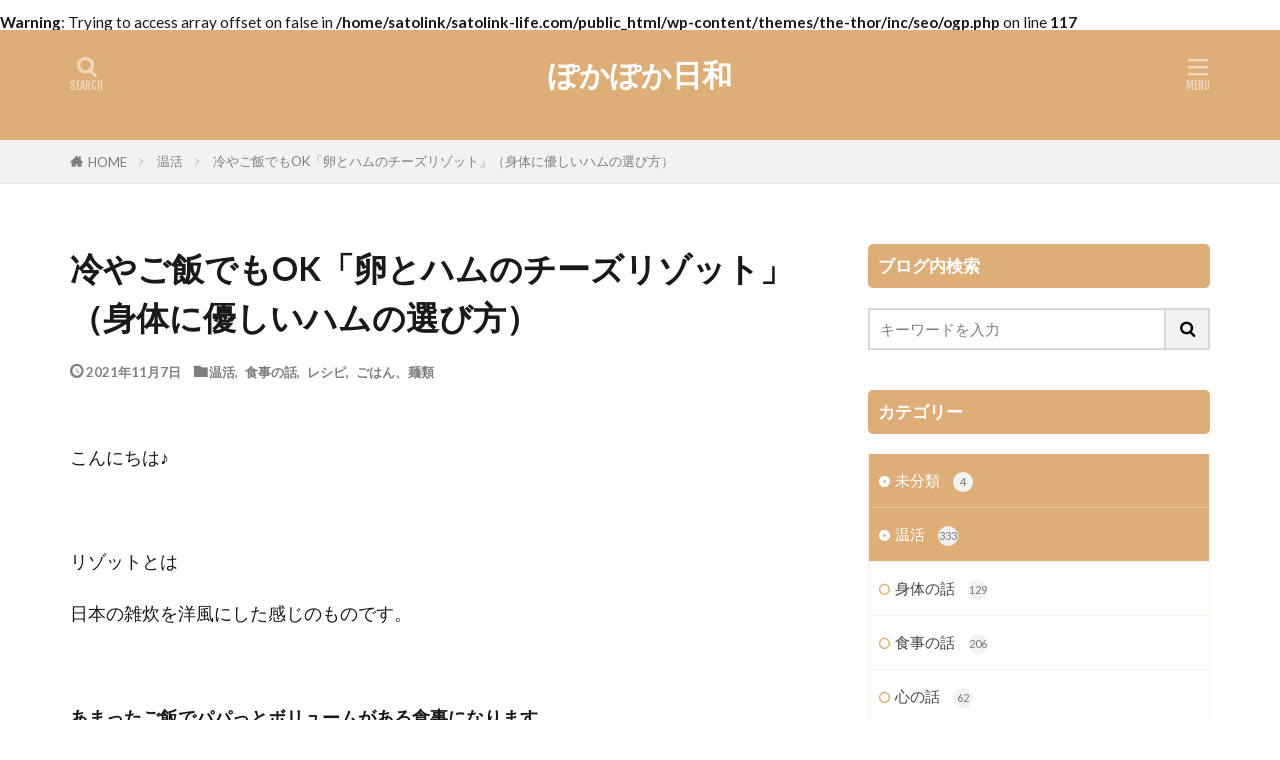

--- FILE ---
content_type: text/html; charset=UTF-8
request_url: https://satolink-life.com/gohan-resipi-18
body_size: 13044
content:

<!DOCTYPE html>

<html lang="ja" prefix="og: http://ogp.me/ns#" class="t-html 
t-middle t-middle-pc">

<head prefix="og: http://ogp.me/ns# fb: http://ogp.me/ns/fb# article: http://ogp.me/ns/article#">
<meta charset="UTF-8">
<title>冷やご飯でもOK「卵とハムのチーズリゾット」（身体に優しいハムの選び方）│ぽかぽか日和</title>
<meta name='robots' content='max-image-preview:large' />
<link rel='dns-prefetch' href='//webfonts.xserver.jp' />
<link rel="alternate" title="oEmbed (JSON)" type="application/json+oembed" href="https://satolink-life.com/wp-json/oembed/1.0/embed?url=https%3A%2F%2Fsatolink-life.com%2Fgohan-resipi-18" />
<link rel="alternate" title="oEmbed (XML)" type="text/xml+oembed" href="https://satolink-life.com/wp-json/oembed/1.0/embed?url=https%3A%2F%2Fsatolink-life.com%2Fgohan-resipi-18&#038;format=xml" />
<style id='wp-img-auto-sizes-contain-inline-css' type='text/css'>
img:is([sizes=auto i],[sizes^="auto," i]){contain-intrinsic-size:3000px 1500px}
/*# sourceURL=wp-img-auto-sizes-contain-inline-css */
</style>
<style id='wp-block-library-inline-css' type='text/css'>
:root{--wp-block-synced-color:#7a00df;--wp-block-synced-color--rgb:122,0,223;--wp-bound-block-color:var(--wp-block-synced-color);--wp-editor-canvas-background:#ddd;--wp-admin-theme-color:#007cba;--wp-admin-theme-color--rgb:0,124,186;--wp-admin-theme-color-darker-10:#006ba1;--wp-admin-theme-color-darker-10--rgb:0,107,160.5;--wp-admin-theme-color-darker-20:#005a87;--wp-admin-theme-color-darker-20--rgb:0,90,135;--wp-admin-border-width-focus:2px}@media (min-resolution:192dpi){:root{--wp-admin-border-width-focus:1.5px}}.wp-element-button{cursor:pointer}:root .has-very-light-gray-background-color{background-color:#eee}:root .has-very-dark-gray-background-color{background-color:#313131}:root .has-very-light-gray-color{color:#eee}:root .has-very-dark-gray-color{color:#313131}:root .has-vivid-green-cyan-to-vivid-cyan-blue-gradient-background{background:linear-gradient(135deg,#00d084,#0693e3)}:root .has-purple-crush-gradient-background{background:linear-gradient(135deg,#34e2e4,#4721fb 50%,#ab1dfe)}:root .has-hazy-dawn-gradient-background{background:linear-gradient(135deg,#faaca8,#dad0ec)}:root .has-subdued-olive-gradient-background{background:linear-gradient(135deg,#fafae1,#67a671)}:root .has-atomic-cream-gradient-background{background:linear-gradient(135deg,#fdd79a,#004a59)}:root .has-nightshade-gradient-background{background:linear-gradient(135deg,#330968,#31cdcf)}:root .has-midnight-gradient-background{background:linear-gradient(135deg,#020381,#2874fc)}:root{--wp--preset--font-size--normal:16px;--wp--preset--font-size--huge:42px}.has-regular-font-size{font-size:1em}.has-larger-font-size{font-size:2.625em}.has-normal-font-size{font-size:var(--wp--preset--font-size--normal)}.has-huge-font-size{font-size:var(--wp--preset--font-size--huge)}.has-text-align-center{text-align:center}.has-text-align-left{text-align:left}.has-text-align-right{text-align:right}.has-fit-text{white-space:nowrap!important}#end-resizable-editor-section{display:none}.aligncenter{clear:both}.items-justified-left{justify-content:flex-start}.items-justified-center{justify-content:center}.items-justified-right{justify-content:flex-end}.items-justified-space-between{justify-content:space-between}.screen-reader-text{border:0;clip-path:inset(50%);height:1px;margin:-1px;overflow:hidden;padding:0;position:absolute;width:1px;word-wrap:normal!important}.screen-reader-text:focus{background-color:#ddd;clip-path:none;color:#444;display:block;font-size:1em;height:auto;left:5px;line-height:normal;padding:15px 23px 14px;text-decoration:none;top:5px;width:auto;z-index:100000}html :where(.has-border-color){border-style:solid}html :where([style*=border-top-color]){border-top-style:solid}html :where([style*=border-right-color]){border-right-style:solid}html :where([style*=border-bottom-color]){border-bottom-style:solid}html :where([style*=border-left-color]){border-left-style:solid}html :where([style*=border-width]){border-style:solid}html :where([style*=border-top-width]){border-top-style:solid}html :where([style*=border-right-width]){border-right-style:solid}html :where([style*=border-bottom-width]){border-bottom-style:solid}html :where([style*=border-left-width]){border-left-style:solid}html :where(img[class*=wp-image-]){height:auto;max-width:100%}:where(figure){margin:0 0 1em}html :where(.is-position-sticky){--wp-admin--admin-bar--position-offset:var(--wp-admin--admin-bar--height,0px)}@media screen and (max-width:600px){html :where(.is-position-sticky){--wp-admin--admin-bar--position-offset:0px}}

/*# sourceURL=wp-block-library-inline-css */
</style><style id='global-styles-inline-css' type='text/css'>
:root{--wp--preset--aspect-ratio--square: 1;--wp--preset--aspect-ratio--4-3: 4/3;--wp--preset--aspect-ratio--3-4: 3/4;--wp--preset--aspect-ratio--3-2: 3/2;--wp--preset--aspect-ratio--2-3: 2/3;--wp--preset--aspect-ratio--16-9: 16/9;--wp--preset--aspect-ratio--9-16: 9/16;--wp--preset--color--black: #000000;--wp--preset--color--cyan-bluish-gray: #abb8c3;--wp--preset--color--white: #ffffff;--wp--preset--color--pale-pink: #f78da7;--wp--preset--color--vivid-red: #cf2e2e;--wp--preset--color--luminous-vivid-orange: #ff6900;--wp--preset--color--luminous-vivid-amber: #fcb900;--wp--preset--color--light-green-cyan: #7bdcb5;--wp--preset--color--vivid-green-cyan: #00d084;--wp--preset--color--pale-cyan-blue: #8ed1fc;--wp--preset--color--vivid-cyan-blue: #0693e3;--wp--preset--color--vivid-purple: #9b51e0;--wp--preset--gradient--vivid-cyan-blue-to-vivid-purple: linear-gradient(135deg,rgb(6,147,227) 0%,rgb(155,81,224) 100%);--wp--preset--gradient--light-green-cyan-to-vivid-green-cyan: linear-gradient(135deg,rgb(122,220,180) 0%,rgb(0,208,130) 100%);--wp--preset--gradient--luminous-vivid-amber-to-luminous-vivid-orange: linear-gradient(135deg,rgb(252,185,0) 0%,rgb(255,105,0) 100%);--wp--preset--gradient--luminous-vivid-orange-to-vivid-red: linear-gradient(135deg,rgb(255,105,0) 0%,rgb(207,46,46) 100%);--wp--preset--gradient--very-light-gray-to-cyan-bluish-gray: linear-gradient(135deg,rgb(238,238,238) 0%,rgb(169,184,195) 100%);--wp--preset--gradient--cool-to-warm-spectrum: linear-gradient(135deg,rgb(74,234,220) 0%,rgb(151,120,209) 20%,rgb(207,42,186) 40%,rgb(238,44,130) 60%,rgb(251,105,98) 80%,rgb(254,248,76) 100%);--wp--preset--gradient--blush-light-purple: linear-gradient(135deg,rgb(255,206,236) 0%,rgb(152,150,240) 100%);--wp--preset--gradient--blush-bordeaux: linear-gradient(135deg,rgb(254,205,165) 0%,rgb(254,45,45) 50%,rgb(107,0,62) 100%);--wp--preset--gradient--luminous-dusk: linear-gradient(135deg,rgb(255,203,112) 0%,rgb(199,81,192) 50%,rgb(65,88,208) 100%);--wp--preset--gradient--pale-ocean: linear-gradient(135deg,rgb(255,245,203) 0%,rgb(182,227,212) 50%,rgb(51,167,181) 100%);--wp--preset--gradient--electric-grass: linear-gradient(135deg,rgb(202,248,128) 0%,rgb(113,206,126) 100%);--wp--preset--gradient--midnight: linear-gradient(135deg,rgb(2,3,129) 0%,rgb(40,116,252) 100%);--wp--preset--font-size--small: 13px;--wp--preset--font-size--medium: 20px;--wp--preset--font-size--large: 36px;--wp--preset--font-size--x-large: 42px;--wp--preset--spacing--20: 0.44rem;--wp--preset--spacing--30: 0.67rem;--wp--preset--spacing--40: 1rem;--wp--preset--spacing--50: 1.5rem;--wp--preset--spacing--60: 2.25rem;--wp--preset--spacing--70: 3.38rem;--wp--preset--spacing--80: 5.06rem;--wp--preset--shadow--natural: 6px 6px 9px rgba(0, 0, 0, 0.2);--wp--preset--shadow--deep: 12px 12px 50px rgba(0, 0, 0, 0.4);--wp--preset--shadow--sharp: 6px 6px 0px rgba(0, 0, 0, 0.2);--wp--preset--shadow--outlined: 6px 6px 0px -3px rgb(255, 255, 255), 6px 6px rgb(0, 0, 0);--wp--preset--shadow--crisp: 6px 6px 0px rgb(0, 0, 0);}:where(.is-layout-flex){gap: 0.5em;}:where(.is-layout-grid){gap: 0.5em;}body .is-layout-flex{display: flex;}.is-layout-flex{flex-wrap: wrap;align-items: center;}.is-layout-flex > :is(*, div){margin: 0;}body .is-layout-grid{display: grid;}.is-layout-grid > :is(*, div){margin: 0;}:where(.wp-block-columns.is-layout-flex){gap: 2em;}:where(.wp-block-columns.is-layout-grid){gap: 2em;}:where(.wp-block-post-template.is-layout-flex){gap: 1.25em;}:where(.wp-block-post-template.is-layout-grid){gap: 1.25em;}.has-black-color{color: var(--wp--preset--color--black) !important;}.has-cyan-bluish-gray-color{color: var(--wp--preset--color--cyan-bluish-gray) !important;}.has-white-color{color: var(--wp--preset--color--white) !important;}.has-pale-pink-color{color: var(--wp--preset--color--pale-pink) !important;}.has-vivid-red-color{color: var(--wp--preset--color--vivid-red) !important;}.has-luminous-vivid-orange-color{color: var(--wp--preset--color--luminous-vivid-orange) !important;}.has-luminous-vivid-amber-color{color: var(--wp--preset--color--luminous-vivid-amber) !important;}.has-light-green-cyan-color{color: var(--wp--preset--color--light-green-cyan) !important;}.has-vivid-green-cyan-color{color: var(--wp--preset--color--vivid-green-cyan) !important;}.has-pale-cyan-blue-color{color: var(--wp--preset--color--pale-cyan-blue) !important;}.has-vivid-cyan-blue-color{color: var(--wp--preset--color--vivid-cyan-blue) !important;}.has-vivid-purple-color{color: var(--wp--preset--color--vivid-purple) !important;}.has-black-background-color{background-color: var(--wp--preset--color--black) !important;}.has-cyan-bluish-gray-background-color{background-color: var(--wp--preset--color--cyan-bluish-gray) !important;}.has-white-background-color{background-color: var(--wp--preset--color--white) !important;}.has-pale-pink-background-color{background-color: var(--wp--preset--color--pale-pink) !important;}.has-vivid-red-background-color{background-color: var(--wp--preset--color--vivid-red) !important;}.has-luminous-vivid-orange-background-color{background-color: var(--wp--preset--color--luminous-vivid-orange) !important;}.has-luminous-vivid-amber-background-color{background-color: var(--wp--preset--color--luminous-vivid-amber) !important;}.has-light-green-cyan-background-color{background-color: var(--wp--preset--color--light-green-cyan) !important;}.has-vivid-green-cyan-background-color{background-color: var(--wp--preset--color--vivid-green-cyan) !important;}.has-pale-cyan-blue-background-color{background-color: var(--wp--preset--color--pale-cyan-blue) !important;}.has-vivid-cyan-blue-background-color{background-color: var(--wp--preset--color--vivid-cyan-blue) !important;}.has-vivid-purple-background-color{background-color: var(--wp--preset--color--vivid-purple) !important;}.has-black-border-color{border-color: var(--wp--preset--color--black) !important;}.has-cyan-bluish-gray-border-color{border-color: var(--wp--preset--color--cyan-bluish-gray) !important;}.has-white-border-color{border-color: var(--wp--preset--color--white) !important;}.has-pale-pink-border-color{border-color: var(--wp--preset--color--pale-pink) !important;}.has-vivid-red-border-color{border-color: var(--wp--preset--color--vivid-red) !important;}.has-luminous-vivid-orange-border-color{border-color: var(--wp--preset--color--luminous-vivid-orange) !important;}.has-luminous-vivid-amber-border-color{border-color: var(--wp--preset--color--luminous-vivid-amber) !important;}.has-light-green-cyan-border-color{border-color: var(--wp--preset--color--light-green-cyan) !important;}.has-vivid-green-cyan-border-color{border-color: var(--wp--preset--color--vivid-green-cyan) !important;}.has-pale-cyan-blue-border-color{border-color: var(--wp--preset--color--pale-cyan-blue) !important;}.has-vivid-cyan-blue-border-color{border-color: var(--wp--preset--color--vivid-cyan-blue) !important;}.has-vivid-purple-border-color{border-color: var(--wp--preset--color--vivid-purple) !important;}.has-vivid-cyan-blue-to-vivid-purple-gradient-background{background: var(--wp--preset--gradient--vivid-cyan-blue-to-vivid-purple) !important;}.has-light-green-cyan-to-vivid-green-cyan-gradient-background{background: var(--wp--preset--gradient--light-green-cyan-to-vivid-green-cyan) !important;}.has-luminous-vivid-amber-to-luminous-vivid-orange-gradient-background{background: var(--wp--preset--gradient--luminous-vivid-amber-to-luminous-vivid-orange) !important;}.has-luminous-vivid-orange-to-vivid-red-gradient-background{background: var(--wp--preset--gradient--luminous-vivid-orange-to-vivid-red) !important;}.has-very-light-gray-to-cyan-bluish-gray-gradient-background{background: var(--wp--preset--gradient--very-light-gray-to-cyan-bluish-gray) !important;}.has-cool-to-warm-spectrum-gradient-background{background: var(--wp--preset--gradient--cool-to-warm-spectrum) !important;}.has-blush-light-purple-gradient-background{background: var(--wp--preset--gradient--blush-light-purple) !important;}.has-blush-bordeaux-gradient-background{background: var(--wp--preset--gradient--blush-bordeaux) !important;}.has-luminous-dusk-gradient-background{background: var(--wp--preset--gradient--luminous-dusk) !important;}.has-pale-ocean-gradient-background{background: var(--wp--preset--gradient--pale-ocean) !important;}.has-electric-grass-gradient-background{background: var(--wp--preset--gradient--electric-grass) !important;}.has-midnight-gradient-background{background: var(--wp--preset--gradient--midnight) !important;}.has-small-font-size{font-size: var(--wp--preset--font-size--small) !important;}.has-medium-font-size{font-size: var(--wp--preset--font-size--medium) !important;}.has-large-font-size{font-size: var(--wp--preset--font-size--large) !important;}.has-x-large-font-size{font-size: var(--wp--preset--font-size--x-large) !important;}
/*# sourceURL=global-styles-inline-css */
</style>

<style id='classic-theme-styles-inline-css' type='text/css'>
/*! This file is auto-generated */
.wp-block-button__link{color:#fff;background-color:#32373c;border-radius:9999px;box-shadow:none;text-decoration:none;padding:calc(.667em + 2px) calc(1.333em + 2px);font-size:1.125em}.wp-block-file__button{background:#32373c;color:#fff;text-decoration:none}
/*# sourceURL=/wp-includes/css/classic-themes.min.css */
</style>
<script type="text/javascript" src="https://satolink-life.com/wp-includes/js/jquery/jquery.min.js?ver=3.7.1" id="jquery-core-js"></script>
<script type="text/javascript" src="https://satolink-life.com/wp-includes/js/jquery/jquery-migrate.min.js?ver=3.4.1" id="jquery-migrate-js"></script>
<script type="text/javascript" src="//webfonts.xserver.jp/js/xserverv3.js?fadein=0&amp;ver=2.0.9" id="typesquare_std-js"></script>
<link rel="https://api.w.org/" href="https://satolink-life.com/wp-json/" /><link rel="alternate" title="JSON" type="application/json" href="https://satolink-life.com/wp-json/wp/v2/posts/6826" /><link rel="stylesheet" href="https://satolink-life.com/wp-content/themes/the-thor/css/icon.min.css">
<link rel="stylesheet" href="https://fonts.googleapis.com/css?family=Lato:100,300,400,700,900">
<link rel="stylesheet" href="https://fonts.googleapis.com/css?family=Fjalla+One">
<link rel="stylesheet" href="https://fonts.googleapis.com/css?family=Noto+Sans+JP:100,200,300,400,500,600,700,800,900">
<link rel="stylesheet" href="https://satolink-life.com/wp-content/themes/the-thor/style.min.css">
<link rel="stylesheet" href="https://satolink-life.com/wp-content/themes/the-thor-child/style-user.css?1585019171">
<link rel="canonical" href="https://satolink-life.com/gohan-resipi-18" />
<script src="https://ajax.googleapis.com/ajax/libs/jquery/1.12.4/jquery.min.js"></script>
<meta http-equiv="X-UA-Compatible" content="IE=edge">
<meta name="viewport" content="width=device-width, initial-scale=1, viewport-fit=cover"/>
<style>
.widget.widget_nav_menu ul.menu{border-color: rgba(221,174,119,0.15);}.widget.widget_nav_menu ul.menu li{border-color: rgba(221,174,119,0.75);}.widget.widget_nav_menu ul.menu .sub-menu li{border-color: rgba(221,174,119,0.15);}.widget.widget_nav_menu ul.menu .sub-menu li .sub-menu li:first-child{border-color: rgba(221,174,119,0.15);}.widget.widget_nav_menu ul.menu li a:hover{background-color: rgba(221,174,119,0.75);}.widget.widget_nav_menu ul.menu .current-menu-item > a{background-color: rgba(221,174,119,0.75);}.widget.widget_nav_menu ul.menu li .sub-menu li a:before {color:#ddae77;}.widget.widget_nav_menu ul.menu li a{background-color:#ddae77;}.widget.widget_nav_menu ul.menu .sub-menu a:hover{color:#ddae77;}.widget.widget_nav_menu ul.menu .sub-menu .current-menu-item a{color:#ddae77;}.widget.widget_categories ul{border-color: rgba(221,174,119,0.15);}.widget.widget_categories ul li{border-color: rgba(221,174,119,0.75);}.widget.widget_categories ul .children li{border-color: rgba(221,174,119,0.15);}.widget.widget_categories ul .children li .children li:first-child{border-color: rgba(221,174,119,0.15);}.widget.widget_categories ul li a:hover{background-color: rgba(221,174,119,0.75);}.widget.widget_categories ul .current-menu-item > a{background-color: rgba(221,174,119,0.75);}.widget.widget_categories ul li .children li a:before {color:#ddae77;}.widget.widget_categories ul li a{background-color:#ddae77;}.widget.widget_categories ul .children a:hover{color:#ddae77;}.widget.widget_categories ul .children .current-menu-item a{color:#ddae77;}.widgetSearch__input:hover{border-color:#ddae77;}.widgetCatTitle{background-color:#ddae77;}.widgetCatTitle__inner{background-color:#ddae77;}.widgetSearch__submit:hover{background-color:#ddae77;}.widgetProfile__sns{background-color:#ddae77;}.widget.widget_calendar .calendar_wrap tbody a:hover{background-color:#ddae77;}.widget ul li a:hover{color:#ddae77;}.widget.widget_rss .rsswidget:hover{color:#ddae77;}.widget.widget_tag_cloud a:hover{background-color:#ddae77;}.widget select:hover{border-color:#ddae77;}.widgetSearch__checkLabel:hover:after{border-color:#ddae77;}.widgetSearch__check:checked .widgetSearch__checkLabel:before, .widgetSearch__check:checked + .widgetSearch__checkLabel:before{border-color:#ddae77;}.widgetTab__item.current{border-top-color:#ddae77;}.widgetTab__item:hover{border-top-color:#ddae77;}.searchHead__title{background-color:#ddae77;}.searchHead__submit:hover{color:#ddae77;}.menuBtn__close:hover{color:#ddae77;}.menuBtn__link:hover{color:#ddae77;}@media only screen and (min-width: 992px){.menuBtn__link {background-color:#ddae77;}}.t-headerCenter .menuBtn__link:hover{color:#ddae77;}.searchBtn__close:hover{color:#ddae77;}.searchBtn__link:hover{color:#ddae77;}.breadcrumb__item a:hover{color:#ddae77;}.pager__item{color:#ddae77;}.pager__item:hover, .pager__item-current{background-color:#ddae77; color:#fff;}.page-numbers{color:#ddae77;}.page-numbers:hover, .page-numbers.current{background-color:#ddae77; color:#fff;}.pagePager__item{color:#ddae77;}.pagePager__item:hover, .pagePager__item-current{background-color:#ddae77; color:#fff;}.heading a:hover{color:#ddae77;}.eyecatch__cat{background-color:#ddae77;}.the__category{background-color:#ddae77;}.dateList__item a:hover{color:#ddae77;}.controllerFooter__item:last-child{background-color:#ddae77;}.controllerFooter__close{background-color:#ddae77;}.bottomFooter__topBtn{background-color:#ddae77;}.mask-color{background-color:#ddae77;}.mask-colorgray{background-color:#ddae77;}.pickup3__item{background-color:#ddae77;}.categoryBox__title{color:#ddae77;}.comments__list .comment-meta{background-color:#ddae77;}.comment-respond .submit{background-color:#ddae77;}.prevNext__pop{background-color:#ddae77;}.swiper-pagination-bullet-active{background-color:#ddae77;}.swiper-slider .swiper-button-next, .swiper-slider .swiper-container-rtl .swiper-button-prev, .swiper-slider .swiper-button-prev, .swiper-slider .swiper-container-rtl .swiper-button-next	{background-color:#ddae77;}body{background:#ffffff;}.t-headerColor .l-header{background-color:#ddae77;}.t-headerColor .globalNavi::before{background: -webkit-gradient(linear,left top,right top,color-stop(0%,rgba(255,255,255,0)),color-stop(100%,#ddae77));}.t-headerColor .subNavi__link-pickup:hover{color:#ddae77;}.snsFooter{background-color:#ddae77}.widget-main .heading.heading-widget{background-color:#ddae77}.widget-main .heading.heading-widgetsimple{background-color:#ddae77}.widget-main .heading.heading-widgetsimplewide{background-color:#ddae77}.widget-main .heading.heading-widgetwide{background-color:#ddae77}.widget-main .heading.heading-widgetbottom:before{border-color:#ddae77}.widget-main .heading.heading-widgetborder{border-color:#ddae77}.widget-main .heading.heading-widgetborder::before,.widget-main .heading.heading-widgetborder::after{background-color:#ddae77}.widget-side .heading.heading-widget{background-color:#ddae77}.widget-side .heading.heading-widgetsimple{background-color:#ddae77}.widget-side .heading.heading-widgetsimplewide{background-color:#ddae77}.widget-side .heading.heading-widgetwide{background-color:#ddae77}.widget-side .heading.heading-widgetbottom:before{border-color:#ddae77}.widget-side .heading.heading-widgetborder{border-color:#ddae77}.widget-side .heading.heading-widgetborder::before,.widget-side .heading.heading-widgetborder::after{background-color:#ddae77}.widget-foot .heading.heading-widget{background-color:#ddae77}.widget-foot .heading.heading-widgetsimple{background-color:#ddae77}.widget-foot .heading.heading-widgetsimplewide{background-color:#ddae77}.widget-foot .heading.heading-widgetwide{background-color:#ddae77}.widget-foot .heading.heading-widgetbottom:before{border-color:#ddae77}.widget-foot .heading.heading-widgetborder{border-color:#ddae77}.widget-foot .heading.heading-widgetborder::before,.widget-foot .heading.heading-widgetborder::after{background-color:#ddae77}.widget-menu .heading.heading-widget{background-color:#ddae77}.widget-menu .heading.heading-widgetsimple{background-color:#ddae77}.widget-menu .heading.heading-widgetsimplewide{background-color:#ddae77}.widget-menu .heading.heading-widgetwide{background-color:#ddae77}.widget-menu .heading.heading-widgetbottom:before{border-color:#ddae77}.widget-menu .heading.heading-widgetborder{border-color:#ddae77}.widget-menu .heading.heading-widgetborder::before,.widget-menu .heading.heading-widgetborder::after{background-color:#ddae77}.pickupHead{background-color:#ddb57a}.rankingBox__bg{background-color:#ddae77}.the__ribbon{background-color:#36ad30}.the__ribbon:after{border-left-color:#36ad30; border-right-color:#36ad30}.content .balloon .balloon__img-left div {background-image:url("https://satolink-life.com/wp-content/uploads/2020/02/14459191.jpg");}.content .balloon .balloon__img-right div {background-image:url("https://satolink-life.com/wp-content/uploads/2020/02/14459192.jpg");}<br />
<b>Warning</b>:  Trying to access array offset on false in <b>/home/satolink/satolink-life.com/public_html/wp-content/themes/the-thor/inc/parts/wp_head.php</b> on line <b>624</b><br />
.content .afTagBox__btnDetail{background-color:#ddae77;}.widget .widgetAfTag__btnDetail{background-color:#ddae77;}.content .afTagBox__btnAf{background-color:#ddae77;}.widget .widgetAfTag__btnAf{background-color:#ddae77;}.content a{color:#ddae77;}.phrase a{color:#ddae77;}.content .sitemap li a:hover{color:#ddae77;}.content h2 a:hover,.content h3 a:hover,.content h4 a:hover,.content h5 a:hover{color:#ddae77;}.content ul.menu li a:hover{color:#ddae77;}.content .es-LiconBox:before{background-color:#a83f3f;}.content .es-LiconCircle:before{background-color:#a83f3f;}.content .es-BTiconBox:before{background-color:#a83f3f;}.content .es-BTiconCircle:before{background-color:#a83f3f;}.content .es-BiconObi{border-color:#a83f3f;}.content .es-BiconCorner:before{background-color:#a83f3f;}.content .es-BiconCircle:before{background-color:#a83f3f;}.content .es-BmarkHatena::before{background-color:#005293;}.content .es-BmarkExcl::before{background-color:#b60105;}.content .es-BmarkQ::before{background-color:#005293;}.content .es-BmarkQ::after{border-top-color:#005293;}.content .es-BmarkA::before{color:#b60105;}.content .es-BsubTradi::before{color:#ffffff;background-color:#b60105;border-color:#b60105;}.btn__link-primary{color:#ffffff; background-color:#3f3f3f;}.content .btn__link-primary{color:#ffffff; background-color:#3f3f3f;}.searchBtn__contentInner .btn__link-search{color:#ffffff; background-color:#3f3f3f;}.btn__link-secondary{color:#ffffff; background-color:#3f3f3f;}.content .btn__link-secondary{color:#ffffff; background-color:#3f3f3f;}.btn__link-search{color:#ffffff; background-color:#3f3f3f;}.btn__link-normal{color:#3f3f3f;}.content .btn__link-normal{color:#3f3f3f;}.btn__link-normal:hover{background-color:#3f3f3f;}.content .btn__link-normal:hover{background-color:#3f3f3f;}.comments__list .comment-reply-link{color:#3f3f3f;}.comments__list .comment-reply-link:hover{background-color:#3f3f3f;}@media only screen and (min-width: 992px){.subNavi__link-pickup{color:#3f3f3f;}}@media only screen and (min-width: 992px){.subNavi__link-pickup:hover{background-color:#3f3f3f;}}.partsH2-21 h2{color:#191919; background-color:#f9dfc2;}.partsH3-1 h3{color:#191919; border-color:#f9b87a;}.partsH4-71 h4{color:#191919;}.partsH4-71 h4::after{border-color:#f9b87a;}.partsH5-61 h5{color:#191919;}.partsH5-61 h5::after{background-color:#f9b87a;}.content ul > li::before{color:#a83f3f;}.content ul{color:#191919;}.content ol > li::before{color:#a83f3f; border-color:#a83f3f;}.content ol > li > ol > li::before{background-color:#a83f3f; border-color:#a83f3f;}.content ol > li > ol > li > ol > li::before{color:#a83f3f; border-color:#a83f3f;}.content ol{color:#191919;}.content .balloon .balloon__text{color:#191919; background-color:#f4e1eb;}.content .balloon .balloon__text-left:before{border-left-color:#f4e1eb;}.content .balloon .balloon__text-right:before{border-right-color:#f4e1eb;}.content .balloon-boder .balloon__text{color:#191919; background-color:#ffffff;  border-color:#a0a0a0;}.content .balloon-boder .balloon__text-left:before{border-left-color:#a0a0a0;}.content .balloon-boder .balloon__text-left:after{border-left-color:#ffffff;}.content .balloon-boder .balloon__text-right:before{border-right-color:#a0a0a0;}.content .balloon-boder .balloon__text-right:after{border-right-color:#ffffff;}.content blockquote{color:#191919; background-color:#f2f2f2;}.content blockquote::before{color:#d8d8d8;}.content table{color:#191919; border-top-color:#E5E5E5; border-left-color:#E5E5E5;}.content table th{background:#7f7f7f; color:#ffffff; ;border-right-color:#E5E5E5; border-bottom-color:#E5E5E5;}.content table td{background:#ffffff; ;border-right-color:#E5E5E5; border-bottom-color:#E5E5E5;}.content table tr:nth-child(odd) td{background-color:#f2f2f2;}
</style>
<link rel="icon" href="https://satolink-life.com/wp-content/uploads/2020/02/cropped-14459193-32x32.jpg" sizes="32x32" />
<link rel="icon" href="https://satolink-life.com/wp-content/uploads/2020/02/cropped-14459193-192x192.jpg" sizes="192x192" />
<link rel="apple-touch-icon" href="https://satolink-life.com/wp-content/uploads/2020/02/cropped-14459193-180x180.jpg" />
<meta name="msapplication-TileImage" content="https://satolink-life.com/wp-content/uploads/2020/02/cropped-14459193-270x270.jpg" />
<meta property="og:site_name" content="ぽかぽか日和" />
<meta property="og:type" content="article" />
<meta property="og:title" content="冷やご飯でもOK「卵とハムのチーズリゾット」（身体に優しいハムの選び方）" />
<meta property="og:description" content="&nbsp; こんにちは♪ &nbsp; リゾットとは 日本の雑炊を洋風にした感じのものです。 &nbsp; あまったご飯でパパっとボリュームがある食事になります。 （冷たいごはんでもOKです） &nbsp; 今日のリゾットの具材は卵とハム" />
<meta property="og:url" content="https://satolink-life.com/gohan-resipi-18" />
<meta property="og:image" content="https://satolink-life.com/wp-content/uploads/2021/11/DSC_6633-768x560.jpg" />
<meta name="twitter:card" content="summary" />
<br />
<b>Warning</b>:  Trying to access array offset on false in <b>/home/satolink/satolink-life.com/public_html/wp-content/themes/the-thor/inc/seo/ogp.php</b> on line <b>117</b><br />


</head>
<body class=" t-logoSp t-logoPc t-headerCenter t-headerColor" id="top">
    <header class="l-header"> <div class="container container-header"><p class="siteTitle"><a class="siteTitle__link" href="https://satolink-life.com">ぽかぽか日和  </a></p><nav class="subNavi"> </nav><div class="searchBtn">  <input class="searchBtn__checkbox" id="searchBtn-checkbox" type="checkbox">  <label class="searchBtn__link searchBtn__link-text icon-search" for="searchBtn-checkbox"></label>  <label class="searchBtn__unshown" for="searchBtn-checkbox"></label>  <div class="searchBtn__content"> <div class="searchBtn__scroll"><label class="searchBtn__close" for="searchBtn-checkbox"><i class="icon-close"></i>CLOSE</label><div class="searchBtn__contentInner">  <aside class="widget">  <div class="widgetSearch"> <form method="get" action="https://satolink-life.com" target="_top">  <div class="widgetSearch__contents"> <h3 class="heading heading-tertiary">キーワード</h3> <input class="widgetSearch__input widgetSearch__input-max" type="text" name="s" placeholder="キーワードを入力" value=""></div>  <div class="widgetSearch__contents"> <h3 class="heading heading-tertiary">カテゴリー</h3><select  name='cat' id='cat_69704d733fc23' class='widgetSearch__select'><option value=''>カテゴリーを選択</option><option class="level-0" value="1">未分類</option><option class="level-0" value="143">野菜のおかず</option><option class="level-0" value="203">身体の話</option><option class="level-0" value="3">温活</option><option class="level-0" value="144">海藻のおかず</option><option class="level-0" value="204">食事の話</option><option class="level-0" value="205">心の話</option><option class="level-0" value="206">その他（趣味、思考など）</option><option class="level-0" value="147">肉、魚、卵のおかず</option><option class="level-0" value="7">レシピ</option><option class="level-0" value="149">豆、雑穀、乾物のおかず</option><option class="level-0" value="2">自己紹介</option><option class="level-0" value="141">ごはん、麺類</option><option class="level-0" value="146">汁物、飲み物</option><option class="level-0" value="167">常備菜</option><option class="level-0" value="132">スイーツ　おやつ</option></select>  </div> <div class="btn btn-search"> <button class="btn__link btn__link-search" type="submit" value="search">検索</button>  </div></form>  </div></aside></div> </div>  </div></div><div class="menuBtn">  <input class="menuBtn__checkbox" id="menuBtn-checkbox" type="checkbox">  <label class="menuBtn__link menuBtn__link-text icon-menu" for="menuBtn-checkbox"></label>  <label class="menuBtn__unshown" for="menuBtn-checkbox"></label>  <div class="menuBtn__content"> <div class="menuBtn__scroll"><label class="menuBtn__close" for="menuBtn-checkbox"><i class="icon-close"></i>CLOSE</label><div class="menuBtn__contentInner"><aside class="widget widget-menu widget_categories"><h2 class="heading heading-widget">カテゴリー</h2><ul><li class="cat-item cat-item-1"><a href="https://satolink-life.com/category/%e6%9c%aa%e5%88%86%e9%a1%9e">未分類</a></li><li class="cat-item cat-item-3"><a href="https://satolink-life.com/category/onkatu">温活</a><ul class='children'><li class="cat-item cat-item-203"><a href="https://satolink-life.com/category/onkatu/karada">身体の話</a></li><li class="cat-item cat-item-204"><a href="https://satolink-life.com/category/onkatu/syokuji">食事の話</a></li><li class="cat-item cat-item-205"><a href="https://satolink-life.com/category/onkatu/kokoro">心の話</a></li><li class="cat-item cat-item-206"><a href="https://satolink-life.com/category/onkatu/sonota">その他（趣味、思考など）</a></li></ul></li><li class="cat-item cat-item-7"><a href="https://satolink-life.com/category/resipi">レシピ</a><ul class='children'><li class="cat-item cat-item-143"><a href="https://satolink-life.com/category/resipi/yasai">野菜のおかず</a></li><li class="cat-item cat-item-144"><a href="https://satolink-life.com/category/resipi/kaisou">海藻のおかず</a></li><li class="cat-item cat-item-147"><a href="https://satolink-life.com/category/resipi/nikusakanatamago">肉、魚、卵のおかず</a></li><li class="cat-item cat-item-149"><a href="https://satolink-life.com/category/resipi/mamerui">豆、雑穀、乾物のおかず</a></li><li class="cat-item cat-item-141"><a href="https://satolink-life.com/category/resipi/gohanmenrui">ごはん、麺類</a></li><li class="cat-item cat-item-146"><a href="https://satolink-life.com/category/resipi/sirumono">汁物、飲み物</a></li><li class="cat-item cat-item-167"><a href="https://satolink-life.com/category/resipi/jyoubisai">常備菜</a></li><li class="cat-item cat-item-132"><a href="https://satolink-life.com/category/resipi/sui-tu">スイーツ　おやつ</a></li></ul></li><li class="cat-item cat-item-2"><a href="https://satolink-life.com/category/jikosyoukai">自己紹介</a></li></ul></aside></div> </div>  </div></div> </div>  </header>      <div class="l-headerBottom">  </div>   <div class="wider"> <div class="breadcrumb"><ul class="breadcrumb__list container"><li class="breadcrumb__item icon-home"><a href="https://satolink-life.com">HOME</a></li><li class="breadcrumb__item"><a href="https://satolink-life.com/category/onkatu">温活</a></li><li class="breadcrumb__item breadcrumb__item-current"><a href="https://satolink-life.com/gohan-resipi-18">冷やご飯でもOK「卵とハムのチーズリゾット」（身体に優しいハムの選び方）</a></li></ul></div>  </div>    <div class="l-wrapper">   <main class="l-main"><div class="dividerBottom">  <h1 class="heading heading-primary">冷やご飯でもOK「卵とハムのチーズリゾット」（身体に優しいハムの選び方）</h1>  <ul class="dateList dateList-main"> <li class="dateList__item icon-clock">2021年11月7日</li>  <li class="dateList__item icon-folder"><a href="https://satolink-life.com/category/onkatu" rel="category tag">温活</a>, <a href="https://satolink-life.com/category/onkatu/syokuji" rel="category tag">食事の話</a>, <a href="https://satolink-life.com/category/resipi" rel="category tag">レシピ</a>, <a href="https://satolink-life.com/category/resipi/gohanmenrui" rel="category tag">ごはん、麺類</a></li></ul>  <div class="postContents"> <section class="content partsH2-21 partsH3-1 partsH4-71 partsH5-61"><p>&nbsp;</p><p>こんにちは♪</p><p>&nbsp;</p><p>リゾットとは</p><p>日本の雑炊を洋風にした感じのものです。</p><p>&nbsp;</p><p><strong>あまったご飯でパパっとボリュームがある食事になります。</strong><br />（冷たいごはんでもOKです）</p><p>&nbsp;</p><p>今日のリゾットの具材は卵とハムとチーズ。</p><p>子供が喜びそうな具材ばかりです。</p><p>&nbsp;</p><p>子供が喜ぶだけではなく、</p><p><span class="marker-thinRed">身体も喜ぶ料理にしていきたいので、具材はこだわります！</span></p><p>&nbsp;</p><p><span style="color: #ff0000;"><strong>特に市販のハムは添加物が沢山。</strong></span></p><p>食べ過ぎれば身体に負担になるので注意です。</p><p>身体に優しいハムの選び方などは最後に説明しますね。</p><p>&nbsp;</p><p>それでは今日も料理していきましょう♪</p><p>&nbsp;</p><p>&nbsp;</p><h2>卵とハムのチーズリゾット</h2><p>&nbsp;</p><p><img fetchpriority="high" decoding="async" class="alignnone size-full wp-image-6849" src="https://satolink-life.com/wp-content/uploads/2021/11/DSC_6633.jpg" alt="" width="1280" height="933" /></p><p>＜材料＞　２～３人分</p><p>炊いたご飯　　　２杯分</p><p>ハム　　　　　　３枚</p><p>卵　　　　　　　２個</p><p>水　　　　　　　２００ｃｃ</p><p>塩　　　　　　　小さじ１／２～</p><p>ビザ用チーズ　　１／２カップ</p><p>豆乳　　　　　　１／２カップ（牛乳でもOK）</p><p>黒コショウ　　　少々</p><p>&nbsp;</p><p>＜作り方＞</p><ol><li>　ハムは１，５センチ四方に切る。</li><li>　卵と牛乳を混ぜておく。</li><li>　鍋に水を入れ火にかけ、沸騰したら塩を入れて溶かし、ご飯を入れて中火で煮る。<br />（ご飯にスープを吸わせる感じで）<br /><img decoding="async" class="alignnone wp-image-6850" src="https://satolink-life.com/wp-content/uploads/2021/11/DSC_6626.jpg" alt="" width="500" height="339" /></li><li>　 ③にビザ用チーズを入れ、木べらで混ぜながら溶かす。</li><li>　④にハムと①を入れ混ぜ合わせて温める。<br />（火を入れすぎると卵が固くなるので注意です）<br /><img decoding="async" class="alignnone wp-image-6852" src="https://satolink-life.com/wp-content/uploads/2021/11/DSC_6632.jpg" alt="" width="500" height="334" /></li><li>　卵が固まらない程度に混ざったら火を止め、黒コショウをふったら完成です。</li></ol><p>&nbsp;</p><hr class="hr-solid" /><p>&nbsp;</p><p><span style="color: #993300;"><strong>ハムとチーズによって塩分が変わるので、お好みで調整してください。</strong></span></p><p>温かくてとろっとしているご飯。幸せです。</p><p>&nbsp;</p><p>しかし今日使った具材の</p><p>「卵、ハム、チーズ」は</p><p>製造工程があまり良くないものや添加物が沢山なんです。</p><p>&nbsp;</p><p>お手軽に食べれるので毎日食べている人もいるかもしれません。</p><p>だからこそ身体に優しいものを選んであげましょう！</p><p>&nbsp;</p><p>&nbsp;</p><h3>身体に優しい「ハム」の選び方</h3><p>&nbsp;</p><p>私が今日使ったハムの原材料はこちらです↓</p><p><strong>豚肉、塩、砂糖、ニンニク、ニンジン、香辛料</strong></p><p><img loading="lazy" decoding="async" class="alignnone wp-image-6851" src="https://satolink-life.com/wp-content/uploads/2021/11/DSC_6629.jpg" alt="" width="500" height="424" /></p><p>&nbsp;</p><p><span class="marker-thinRed"><strong>もっとシンプルなのもありますが、これが普通のハムです。</strong></span></p><p>&nbsp;</p><p>しかし今は見た目の色をよくしたり、</p><p>保存性を高めるためなどに<span class="marker-thinRed">様々な添加物が使われている</span>ものが多いです。</p><p>&nbsp;</p><p>だいたい次のようなものが入っています。</p><div style="display: inline-block; background: #fcf7e3; padding: 15px; border: 0px solid #99cc00; border-radius: 10px; word-break: break-all;"><p><span style="color: #993300;"><strong>★結着補強材（リン酸塩）</strong></span></p><p>パサつきを防ぎ、弾力を高めてくれる。</p><p><span style="color: #993300;"><strong>★発色剤（亜硝酸Na）</strong></span></p><p>酸化によって色が変わるのを防いだり、細菌の増殖を防ぐ。</p><p><span style="color: #993300;"><strong>★乳化安定剤（カゼインNa）</strong></span></p><p>肉と油を混ぜ合わせてくれ、品質を保ってくれる。</p><p><span style="color: #993300;"><strong>★酸化防止剤（ビタミンC）</strong></span></p><p>変色、風味の劣化を防ぐ。肉の獣集を消す。</p><p><span style="color: #993300;"><strong>★保存料（ソルビン酸）</strong></span></p><p>細菌の増殖、腐敗を防ぐ。</p><p><strong><span style="color: #993300;">★ｐH調整剤</span></strong></p><p>細菌の増殖防ぎ、保存効果を高める。</p><p><span style="color: #993300;"><strong>★着色料</strong></span></p><p>食品への着色で美味しく見せる。</p></div><p>&nbsp;</p><p>ハムやベーコン、ウインナーなどは</p><p>お手軽に食べれるので、朝食やお弁当、サンドイッチなどで食べる機会も多いのではないでしょうか。</p><p><span class="marker-thinRed">毎日食べているとすれば、知らず知らずに添加物は身体に蓄積されていきます。</span></p><p><img loading="lazy" decoding="async" class="alignnone wp-image-6855 size-medium" src="https://satolink-life.com/wp-content/uploads/2021/11/hamu2-300x217.jpg" alt="" width="300" height="217" /></p><p>&nbsp;</p><p><strong>でも無添加って美味しくなさそう・・・。</strong></p><p>&nbsp;</p><div class="balloon"><figure class="balloon__img balloon__img-left"><div></div><figcaption class="balloon__name">さと</figcaption></figure><div class="balloon__text balloon__text-right">そんなことはないですよ！<br />むしろお肉のうまみが濃厚です。</div></div><p>&nbsp;</p><p><strong>それに無添加のハムは、今増えてきています。</strong></p><p>きっと身体に優しいものを選ぶ人が増えたり、味が分かる人が多くなってきたからでしょう。</p><p>&nbsp;</p><p>&nbsp;</p><p>もう一度復習ですが、</p><p><strong>ハムの原材料は</strong></p><p><strong><span class="marker-thinRed">豚肉と自然な調味料（</span>塩、香辛料、砂糖）だけです。</strong></p><p>&nbsp;</p><p><img loading="lazy" decoding="async" class="alignnone wp-image-4174 size-medium" src="https://satolink-life.com/wp-content/uploads/2021/02/hamu-300x212.jpg" alt="" width="300" height="212" /></p><p>&nbsp;</p><p>そしてハムだけではなく<strong>ウインナー</strong>も同じです。</p><p><span style="text-decoration: underline; color: #0000ff;"><a style="color: #0000ff; text-decoration: underline;" href="https://satolink-life.com/resipi-yasai-50">身体に優しいウインナーの選び方</a></span></p><p>&nbsp;</p><p>今回使った<strong>チーズや卵</strong>にも身体に優しいものがあります。</p><p><span style="text-decoration: underline; color: #0000ff;"><a style="color: #0000ff; text-decoration: underline;" href="https://satolink-life.com/gohan-resipi-12">身体に負担にならないチーズの選び方</a></span></p><p><span style="text-decoration: underline; color: #0000ff;"><a style="color: #0000ff; text-decoration: underline;" href="https://satolink-life.com/yasai-resipi-35">卵の裏事情</a></span></p><p><span style="text-decoration: underline; color: #0000ff;"><a style="color: #0000ff; text-decoration: underline;" href="https://satolink-life.com/gohan-resipi-13">良い卵の色はレモン色</a></span></p><p>&nbsp;</p><p>いろんなものが出回っている現代。</p><p>自分の身体に入るものなので、ある程度のことは勉強して身体に良いものを選んでいきたいですね！</p><p>&nbsp;</p><p>それでは今日はこの辺で。またね～♪</p><p>&nbsp;</p> </section></div>   <div class="snsFollow">  <div class="snsFollow__bg">  <img width="375" height="273" src="https://satolink-life.com/wp-content/uploads/2021/11/DSC_6633-375x273.jpg" class="attachment-icatch375 size-icatch375 wp-post-image" alt="" decoding="async" loading="lazy" /> </div> <div class="snsFollow__contents"><div class="snsFollow__text">  最新情報をチェックしよう！</div><ul class="snsFollow__list"> <br /><b>Warning</b>:  Trying to access array offset on false in <b>/home/satolink/satolink-life.com/public_html/wp-content/themes/the-thor/single.php</b> on line <b>294</b><br /></ul> </div>  </div>   <aside class="profile"><div class="profile__author"><div class="profile__text">この記事を書いた人</div><img src="" alt="さと" width="80" height="80" >  <h2 class="profile__name">さと</h2></div><div class="profile__contents"><div class="profile__description"></div><ul class="profile__list"> </ul>  <div class="btn btn-center"><a class="btn__link btn__link-secondary" href="https://satolink-life.com/author/satolin">投稿一覧へ</a></div></div> </aside>      </div> </main> <div class="l-sidebar">  <aside class="widget widget-side  widget_search"><h2 class="heading heading-widget">ブログ内検索</h2><form class="widgetSearch__flex" method="get" action="https://satolink-life.com" target="_top">  <input class="widgetSearch__input" type="text" maxlength="50" name="s" placeholder="キーワードを入力" value="">  <button class="widgetSearch__submit icon-search" type="submit" value="search"></button></form></aside><aside class="widget widget-side  widget_categories"><h2 class="heading heading-widget">カテゴリー</h2><ul><li class="cat-item cat-item-1"><a href="https://satolink-life.com/category/%e6%9c%aa%e5%88%86%e9%a1%9e">未分類 <span class="widgetCount">4</span></a></li><li class="cat-item cat-item-3"><a href="https://satolink-life.com/category/onkatu">温活 <span class="widgetCount">333</span></a><ul class='children'><li class="cat-item cat-item-203"><a href="https://satolink-life.com/category/onkatu/karada">身体の話 <span class="widgetCount">129</span></a></li><li class="cat-item cat-item-204"><a href="https://satolink-life.com/category/onkatu/syokuji">食事の話 <span class="widgetCount">206</span></a></li><li class="cat-item cat-item-205"><a href="https://satolink-life.com/category/onkatu/kokoro">心の話 <span class="widgetCount">62</span></a></li><li class="cat-item cat-item-206"><a href="https://satolink-life.com/category/onkatu/sonota">その他（趣味、思考など） <span class="widgetCount">46</span></a></li></ul></li><li class="cat-item cat-item-7"><a href="https://satolink-life.com/category/resipi">レシピ <span class="widgetCount">460</span></a><ul class='children'><li class="cat-item cat-item-143"><a href="https://satolink-life.com/category/resipi/yasai">野菜のおかず <span class="widgetCount">310</span></a></li><li class="cat-item cat-item-144"><a href="https://satolink-life.com/category/resipi/kaisou">海藻のおかず <span class="widgetCount">27</span></a></li><li class="cat-item cat-item-147"><a href="https://satolink-life.com/category/resipi/nikusakanatamago">肉、魚、卵のおかず <span class="widgetCount">95</span></a></li><li class="cat-item cat-item-149"><a href="https://satolink-life.com/category/resipi/mamerui">豆、雑穀、乾物のおかず <span class="widgetCount">55</span></a></li><li class="cat-item cat-item-141"><a href="https://satolink-life.com/category/resipi/gohanmenrui">ごはん、麺類 <span class="widgetCount">47</span></a></li><li class="cat-item cat-item-146"><a href="https://satolink-life.com/category/resipi/sirumono">汁物、飲み物 <span class="widgetCount">29</span></a></li><li class="cat-item cat-item-167"><a href="https://satolink-life.com/category/resipi/jyoubisai">常備菜 <span class="widgetCount">18</span></a></li><li class="cat-item cat-item-132"><a href="https://satolink-life.com/category/resipi/sui-tu">スイーツ　おやつ <span class="widgetCount">12</span></a></li></ul></li><li class="cat-item cat-item-2"><a href="https://satolink-life.com/category/jikosyoukai">自己紹介 <span class="widgetCount">1</span></a></li></ul></aside><aside class="widget widget-side  widget_archive"><h2 class="heading heading-widget">アーカイブ</h2><ul><li><a href='https://satolink-life.com/2026/01'>2026年1月</a></li><li><a href='https://satolink-life.com/2024/07'>2024年7月</a></li><li><a href='https://satolink-life.com/2024/03'>2024年3月</a></li><li><a href='https://satolink-life.com/2023/12'>2023年12月</a></li><li><a href='https://satolink-life.com/2023/11'>2023年11月</a></li><li><a href='https://satolink-life.com/2023/10'>2023年10月</a></li><li><a href='https://satolink-life.com/2023/09'>2023年9月</a></li><li><a href='https://satolink-life.com/2023/08'>2023年8月</a></li><li><a href='https://satolink-life.com/2023/07'>2023年7月</a></li><li><a href='https://satolink-life.com/2023/06'>2023年6月</a></li><li><a href='https://satolink-life.com/2023/05'>2023年5月</a></li><li><a href='https://satolink-life.com/2023/04'>2023年4月</a></li><li><a href='https://satolink-life.com/2023/03'>2023年3月</a></li><li><a href='https://satolink-life.com/2023/01'>2023年1月</a></li><li><a href='https://satolink-life.com/2022/10'>2022年10月</a></li><li><a href='https://satolink-life.com/2022/09'>2022年9月</a></li><li><a href='https://satolink-life.com/2022/08'>2022年8月</a></li><li><a href='https://satolink-life.com/2022/07'>2022年7月</a></li><li><a href='https://satolink-life.com/2022/06'>2022年6月</a></li><li><a href='https://satolink-life.com/2022/05'>2022年5月</a></li><li><a href='https://satolink-life.com/2022/04'>2022年4月</a></li><li><a href='https://satolink-life.com/2022/03'>2022年3月</a></li><li><a href='https://satolink-life.com/2022/02'>2022年2月</a></li><li><a href='https://satolink-life.com/2022/01'>2022年1月</a></li><li><a href='https://satolink-life.com/2021/12'>2021年12月</a></li><li><a href='https://satolink-life.com/2021/11'>2021年11月</a></li><li><a href='https://satolink-life.com/2021/10'>2021年10月</a></li><li><a href='https://satolink-life.com/2021/09'>2021年9月</a></li><li><a href='https://satolink-life.com/2021/08'>2021年8月</a></li><li><a href='https://satolink-life.com/2021/07'>2021年7月</a></li><li><a href='https://satolink-life.com/2021/06'>2021年6月</a></li><li><a href='https://satolink-life.com/2021/05'>2021年5月</a></li><li><a href='https://satolink-life.com/2021/04'>2021年4月</a></li><li><a href='https://satolink-life.com/2021/03'>2021年3月</a></li><li><a href='https://satolink-life.com/2021/02'>2021年2月</a></li><li><a href='https://satolink-life.com/2021/01'>2021年1月</a></li><li><a href='https://satolink-life.com/2020/12'>2020年12月</a></li><li><a href='https://satolink-life.com/2020/11'>2020年11月</a></li><li><a href='https://satolink-life.com/2020/10'>2020年10月</a></li><li><a href='https://satolink-life.com/2020/09'>2020年9月</a></li><li><a href='https://satolink-life.com/2020/08'>2020年8月</a></li><li><a href='https://satolink-life.com/2020/07'>2020年7月</a></li><li><a href='https://satolink-life.com/2020/04'>2020年4月</a></li><li><a href='https://satolink-life.com/2020/03'>2020年3月</a></li></ul></aside></div>  </div>     <script type="application/ld+json"> { "@context": "http://schema.org", "@type": "Article ", "mainEntityOfPage":{"@type": "WebPage","@id": "https://satolink-life.com/gohan-resipi-18" }, "headline": "冷やご飯でもOK「卵とハムのチーズリゾット」（身体に優しいハムの選び方）", "description": "&nbsp; こんにちは♪ &nbsp; リゾットとは 日本の雑炊を洋風にした感じのものです。 &nbsp; あまったご飯でパパっとボリュームがある食事になります。 （冷たいごはんでもOKです） &nbsp; 今日のリゾットの具材は卵とハムとチーズ。 子供が喜びそうな具材ばかりです。 &nbsp; 子供が喜ぶだけではなく、 身体も喜ぶ料理にしていきたいので、具材はこだわります！ &nbsp; 特に [&hellip;]", "image": {"@type": "ImageObject","url": "https://satolink-life.com/wp-content/uploads/2021/11/DSC_6633-768x560.jpg","width": "768px","height": "560px" }, "datePublished": "2021-11-07T09:35:07+0900", "dateModified": "2022-04-29T17:16:16+0900", "author": {"@type": "Person","name": "さと" }, "publisher": {"@type": "Organization","name": "ぽかぽか日和","logo": {  "@type": "ImageObject",  "url": "https://satolink-life.com/wp-content/themes/the-thor/img/amp_default_logo.png",  "height": "600px",  "width": "60px"  } }  }  </script>      <div class="l-footerTop">  <div class="wider"><div class="commonCtr">  <div class="commonCtr__bg mask"> <img class="commonCtr__bg" src="https://satolink-life.com/wp-content/uploads/2020/02/1396413.jpg" alt=">" width="1280" height="960" >  </div>  <div class="container"> <div class="commonCtr__container"><div class="commonCtr__contents"></div> </div>  </div></div> </div></div>      <footer class="l-footer"> <div class="wider"><div class="bottomFooter">  <div class="container">  <div class="bottomFooter__copyright"> © Copyright 2026 <a class="bottomFooter__link" href="https://satolink-life.com">ぽかぽか日和</a>.  </div>  <div class="bottomFooter__producer"> ぽかぽか日和 by <a class="bottomFooter__link" href="http://fit-jp.com/" target="_blank">FIT-Web Create</a>. Powered by <a class="bottomFooter__link" href="https://wordpress.org/" target="_blank">WordPress</a>. </div></div>  <a href="#top" class="bottomFooter__topBtn" id="bottomFooter__topBtn"></a></div> </div></footer>  

<script type="speculationrules">
{"prefetch":[{"source":"document","where":{"and":[{"href_matches":"/*"},{"not":{"href_matches":["/wp-*.php","/wp-admin/*","/wp-content/uploads/*","/wp-content/*","/wp-content/plugins/*","/wp-content/themes/the-thor-child/*","/wp-content/themes/the-thor/*","/*\\?(.+)"]}},{"not":{"selector_matches":"a[rel~=\"nofollow\"]"}},{"not":{"selector_matches":".no-prefetch, .no-prefetch a"}}]},"eagerness":"conservative"}]}
</script>
		<script type="application/ld+json">
		{ "@context":"http://schema.org",
		  "@type": "BreadcrumbList",
		  "itemListElement":
		  [
		    {"@type": "ListItem","position": 1,"item":{"@id": "https://satolink-life.com","name": "HOME"}},
		    {"@type": "ListItem","position": 2,"item":{"@id": "https://satolink-life.com/category/onkatu","name": "温活"}},
    {"@type": "ListItem","position": 3,"item":{"@id": "https://satolink-life.com/gohan-resipi-18","name": "冷やご飯でもOK「卵とハムのチーズリゾット」（身体に優しいハムの選び方）"}}
		  ]
		}
		</script>



	<script type="text/javascript" src="https://satolink-life.com/wp-content/themes/the-thor/js/smoothlink.min.js?ver=6.9" id="smoothlink-js"></script>







<br />
<b>Warning</b>:  Trying to access array offset on false in <b>/home/satolink/satolink-life.com/public_html/wp-content/themes/the-thor/footer.php</b> on line <b>415</b><br />



<script>
// ページの先頭へボタン
jQuery(function(a) {
    a("#bottomFooter__topBtn").hide();
    a(window).on("scroll", function() {
        if (a(this).scrollTop() > 100) {
            a("#bottomFooter__topBtn").fadeIn("fast")
        } else {
            a("#bottomFooter__topBtn").fadeOut("fast")
        }
        scrollHeight = a(document).height();
        scrollPosition = a(window).height() + a(window).scrollTop();
        footHeight = a(".bottomFooter").innerHeight();
        if (scrollHeight - scrollPosition <= footHeight) {
            a("#bottomFooter__topBtn").css({
                position: "absolute",
                bottom: footHeight - 40
            })
        } else {
            a("#bottomFooter__topBtn").css({
                position: "fixed",
                bottom: 0
            })
        }
    });
    a("#bottomFooter__topBtn").click(function() {
        a("body,html").animate({
            scrollTop: 0
        }, 400);
        return false
    });
    a(".controllerFooter__topBtn").click(function() {
        a("body,html").animate({
            scrollTop: 0
        }, 400);
        return false
    })
});
</script>


</body>
</html>
